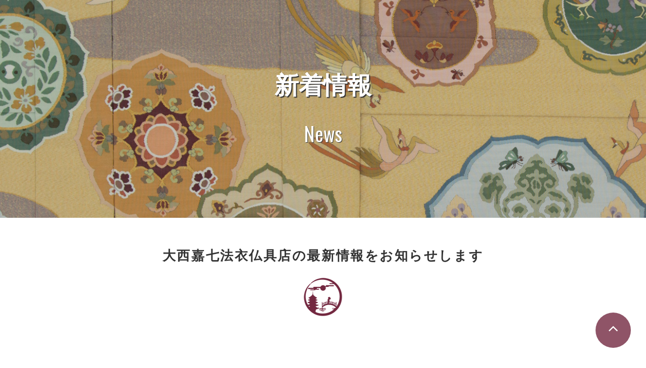

--- FILE ---
content_type: text/html; charset=UTF-8
request_url: http://www.daika.ne.jp/category/item_list/butsugu/kakejiku/
body_size: 6000
content:
<!DOCTYPE html>
<html lang="ja">

<head>
	<meta charset="UTF-8" />
	<meta name="viewport" content="width=device-width, user-scalable=no">
	<meta name="format-detection" content="telephone=no"/>
    	<meta name="description" content="" />
 
	<meta name="keywords" content="京都,京仏具,東山三条,浄土宗,大西嘉七,京法衣,大嘉,袈裟,袈裟シュミレーション" />
<!--[if lt IE 9]>
<script src="http://denno-sekai.com/wp-content/themes/twentyfourteen/js/html5.js"></script>
<![endif]-->
<!-- CSS読み込み -->
<link href="http://www.daika.ne.jp/wp/wp-content/themes/daika02/css/bootstrap.css" rel="stylesheet">
<link rel="stylesheet" href="http://www.daika.ne.jp/wp/wp-content/themes/daika02/jquery.fullPage.css">
<link href="http://www.daika.ne.jp/wp/wp-content/themes/daika02/style.css" rel="stylesheet">
  <link href="http://www.daika.ne.jp/wp/wp-content/themes/daika02/default.css" rel="stylesheet">
<link href="http://www.daika.ne.jp/wp/wp-content/themes/daika02/css/font-awesome.min.css" rel="stylesheet">
<link href='https://fonts.googleapis.com/css?family=Open+Sans' rel='stylesheet' type='text/css'>
<link href="https://fonts.googleapis.com/css?family=Oswald" rel="stylesheet">
  
<link rel="apple-touch-icon-precomposed" href="http://www.daika.ne.jp/wp/wp-content/themes/daika02/img/bookmark-icon.png" />
<!-- jQuery読み込み -->
<script src="http://www.daika.ne.jp/wp/wp-content/themes/daika02/js/jquery.js"></script>
<!-- WordPressのjQueryを読み込ませない -->

<script src="http://www.daika.ne.jp/wp/wp-content/themes/daika02/js/jquery.easing.1.3.js"></script>

<!-- ニュースティッカー -->
<script>
$(function(){
	var $setElm = $('dl dt a');
	var cutFigure = '60'; // カットする文字数
	var afterTxt = ' …'; // 文字カット後に表示するテキスト

	$setElm.each(function(){
		var textLength = $(this).text().length;
		var textTrim = $(this).text().substr(0,(cutFigure))

		if(cutFigure < textLength) {
			$(this).html(textTrim + afterTxt).css({visibility:'visible'});
		} else if(cutFigure >= textLength) {
			$(this).css({visibility:'visible'});
		}
	});

	$(window).load(function(){
		var $setElm = $('#ticker');
		var effectSpeed = 1000;
		var switchDelay = 6000;
		var easing = 'easeOutBack';

		$setElm.each(function(){
			var effectFilter = $(this).attr('rel'); // 'fade' or 'roll' or 'slide'

			var $targetObj = $(this);
			var $targetUl = $targetObj.children('dl');
			var $targetLi = $targetObj.find('dt');
			var $setList = $targetObj.find('dt:first');

			var ulWidth = $targetUl.width();
			var listHeight = $targetLi.height();
			$targetObj.css({height:(listHeight)});
			$targetLi.css({top:'0',left:'0',position:'absolute'});

			if(effectFilter == 'slide') {
				$setList.css({left:(ulWidth),display:'block',opacity:'0',zIndex:'98'}).stop().animate({left:'0',opacity:'1'},effectSpeed,easing).addClass('showlist');
				setInterval(function(){
					var $activeShow = $targetObj.find('.showlist');
					$activeShow.animate({left:(-(ulWidth)),opacity:'0'},effectSpeed,easing).next().css({left:(ulWidth),display:'block',opacity:'0',zIndex:'99'}).animate({left:'0',opacity:'1'},effectSpeed,easing).addClass('showlist').end().appendTo($targetUl).css({zIndex:'98'}).removeClass('showlist');
				},switchDelay);
			}
		});
	});
});
</script>
<!--Fullpage.jsの設定-->
<script src="http://www.daika.ne.jp/wp/wp-content/themes/daika02/js/jquery.fullPage.js"></script>
<script src="https://zipaddr.com/js/zipaddr7.js" charset="UTF-8"></script>
 
<!--Fadethisの設定-->
<script src="http://www.daika.ne.jp/wp/wp-content/themes/daika02/js/jquery.fadethis.js"></script>
<script>
$(window).fadeThis();
</script>
<!--ナビゲーション固定設定-->
<script>
$(function() {
    $(window).scroll(function () {
        var s = $(this).scrollTop();
        var m = 500;
        if(s > m) {
            $("#globalNav,#page-top").fadeIn('slow');
        } else if(s < m) {
            $("#globalNav,#page-top").fadeOut('slow');
        }
    });
});
</script>
<!--Pagetop設定-->
<script>
$(function() {
    var topBtn = $('#page-top,#menu_btn02');    
    topBtn.click(function () {
        $('body,html').animate({
            scrollTop: 0
        }, 2000);
        return false;
    });
});
</script>
<script>
$(function(){
    $(window).scroll(function (){
        $('.fadein').each(function(){
            var elemPos = $(this).offset().top;
            var scroll = $(window).scrollTop();
            var windowHeight = $(window).height();
            if (scroll > elemPos - windowHeight + 200){
                $(this).addClass('scrollin');
            }
        });
    });
});
</script>
<!--プリローダーの設定-->
<script>
$(function() {
  var h = $(window).height();
 
  $('body').css('display','none');
  $('#loader-bg ,#loader').height(h).css('display','block');
});
 
$(window).load(function () { //全ての読み込みが完了したら実行
  $('#loader-bg').delay(900).fadeOut(800);
  $('#loader').delay(600).fadeOut(300);
  $('body').css('display', 'block');
});
</script>
<!--トップページフルスクリーンスライドの設定-->
<script src="http://www.daika.ne.jp/wp/wp-content/themes/daika02/js/fullscreenslide.js"></script>
<!--ループスライダーの設定-->
<script src="http://www.daika.ne.jp/wp/wp-content/themes/daika02/js/jquery.simplyscroll.js"></script>
<script>
(function($){
	$(function(){

		$('#loop_slide ul').simplyScroll({
			autoMode: 'loop',
			speed: 3,
			frameRate: 24,
			horizontal: true,
			pauseOnHover:	false,
			pauseOnTouch: false
		});
		
	});	
})(jQuery);

</script>




<!--GoogleMap設定-->
<script src="http://maps.google.com/maps/api/js?sensor=true">
</script>
<script type="text/javascript" src="http://www.daika.ne.jp/wp/wp-content/themes/daika02/js/map.js"></script>
<script src="https://maps.googleapis.com/maps/api/js?key=AIzaSyD0dfNjUZD6-prhYADwMf9e2BCgwUE4pcg"
  type="text/javascript"></script>

<!--袈裟シュミレーション設定-->
<script src="http://www.daika.ne.jp/wp/wp-content/themes/daika02/js/simulation.js"></script>
<!--スマートフォンオーバーレイの設定-->
<script type="text/javascript">
$(function() {
     $("#menu_btn01").click(function() {
           $("#overlay_menu").fadeIn();　
 });
     $("#overlay_menu").click(function() {
           $("#overlay_menu").fadeOut();　
 });
});

</script>
<link href="http://www.daika.ne.jp/wp/wp-content/themes/daika02/webshop.css" rel="stylesheet">
<title>掛軸 | 浄土宗　大西嘉七法衣仏具店　―京法衣・京仏具 ―</title>
<meta name='robots' content='max-image-preview:large' />
<link rel='dns-prefetch' href='//s.w.org' />
<link rel="alternate" type="application/rss+xml" title="浄土宗　大西嘉七法衣仏具店　―京法衣・京仏具 ― &raquo; 掛軸 カテゴリーのフィード" href="http://www.daika.ne.jp/category/item_list/butsugu/kakejiku/feed/" />
		<script type="text/javascript">
			window._wpemojiSettings = {"baseUrl":"https:\/\/s.w.org\/images\/core\/emoji\/13.0.1\/72x72\/","ext":".png","svgUrl":"https:\/\/s.w.org\/images\/core\/emoji\/13.0.1\/svg\/","svgExt":".svg","source":{"concatemoji":"http:\/\/www.daika.ne.jp\/wp\/wp-includes\/js\/wp-emoji-release.min.js?ver=5.7.14"}};
			!function(e,a,t){var n,r,o,i=a.createElement("canvas"),p=i.getContext&&i.getContext("2d");function s(e,t){var a=String.fromCharCode;p.clearRect(0,0,i.width,i.height),p.fillText(a.apply(this,e),0,0);e=i.toDataURL();return p.clearRect(0,0,i.width,i.height),p.fillText(a.apply(this,t),0,0),e===i.toDataURL()}function c(e){var t=a.createElement("script");t.src=e,t.defer=t.type="text/javascript",a.getElementsByTagName("head")[0].appendChild(t)}for(o=Array("flag","emoji"),t.supports={everything:!0,everythingExceptFlag:!0},r=0;r<o.length;r++)t.supports[o[r]]=function(e){if(!p||!p.fillText)return!1;switch(p.textBaseline="top",p.font="600 32px Arial",e){case"flag":return s([127987,65039,8205,9895,65039],[127987,65039,8203,9895,65039])?!1:!s([55356,56826,55356,56819],[55356,56826,8203,55356,56819])&&!s([55356,57332,56128,56423,56128,56418,56128,56421,56128,56430,56128,56423,56128,56447],[55356,57332,8203,56128,56423,8203,56128,56418,8203,56128,56421,8203,56128,56430,8203,56128,56423,8203,56128,56447]);case"emoji":return!s([55357,56424,8205,55356,57212],[55357,56424,8203,55356,57212])}return!1}(o[r]),t.supports.everything=t.supports.everything&&t.supports[o[r]],"flag"!==o[r]&&(t.supports.everythingExceptFlag=t.supports.everythingExceptFlag&&t.supports[o[r]]);t.supports.everythingExceptFlag=t.supports.everythingExceptFlag&&!t.supports.flag,t.DOMReady=!1,t.readyCallback=function(){t.DOMReady=!0},t.supports.everything||(n=function(){t.readyCallback()},a.addEventListener?(a.addEventListener("DOMContentLoaded",n,!1),e.addEventListener("load",n,!1)):(e.attachEvent("onload",n),a.attachEvent("onreadystatechange",function(){"complete"===a.readyState&&t.readyCallback()})),(n=t.source||{}).concatemoji?c(n.concatemoji):n.wpemoji&&n.twemoji&&(c(n.twemoji),c(n.wpemoji)))}(window,document,window._wpemojiSettings);
		</script>
		<style type="text/css">
img.wp-smiley,
img.emoji {
	display: inline !important;
	border: none !important;
	box-shadow: none !important;
	height: 1em !important;
	width: 1em !important;
	margin: 0 .07em !important;
	vertical-align: -0.1em !important;
	background: none !important;
	padding: 0 !important;
}
</style>
	<link rel='stylesheet' id='wp-block-library-css'  href='http://www.daika.ne.jp/wp/wp-includes/css/dist/block-library/style.min.css?ver=5.7.14' type='text/css' media='all' />
<link rel='stylesheet' id='wc-basic-style-css'  href='http://www.daika.ne.jp/wp/wp-content/themes/daika02/style.css?ver=1.0' type='text/css' media='all' />
<link rel='stylesheet' id='font-awesome-css'  href='http://www.daika.ne.jp/wp/wp-content/themes/welcart_basic/font-awesome/font-awesome.min.css?ver=1.0' type='text/css' media='all' />
<link rel='stylesheet' id='fancybox-css'  href='http://www.daika.ne.jp/wp/wp-content/plugins/easy-fancybox/css/jquery.fancybox.min.css?ver=1.3.24' type='text/css' media='screen' />
<link rel='stylesheet' id='usces_default_css-css'  href='https://www.daika.ne.jp/wp/wp-content/plugins/usc-e-shop/css/usces_default.css?ver=2.2.4.2105311' type='text/css' media='all' />
<link rel='stylesheet' id='dashicons-css'  href='http://www.daika.ne.jp/wp/wp-includes/css/dashicons.min.css?ver=5.7.14' type='text/css' media='all' />
<link rel='stylesheet' id='theme_cart_css-css'  href='http://www.daika.ne.jp/wp/wp-content/themes/daika02/usces_cart.css?ver=2.2.4.2105311' type='text/css' media='all' />
<script type='text/javascript' src='http://www.daika.ne.jp/wp/wp-content/themes/welcart_basic/js/front-customized.js?ver=1.0' id='wc-basic-js-js'></script>
<link rel="https://api.w.org/" href="http://www.daika.ne.jp/wp-json/" /><link rel="alternate" type="application/json" href="http://www.daika.ne.jp/wp-json/wp/v2/categories/75" /><link rel="EditURI" type="application/rsd+xml" title="RSD" href="https://www.daika.ne.jp/wp/xmlrpc.php?rsd" />
<link rel="wlwmanifest" type="application/wlwmanifest+xml" href="http://www.daika.ne.jp/wp/wp-includes/wlwmanifest.xml" /> 
<meta name="generator" content="WordPress 5.7.14" />
</head>
<div id="loader-bg">
<div id="loader"><img src="http://www.daika.ne.jp/wp/wp-content/themes/daika02/img/preloader.gif" width="128" height="180" alt="Now Loading..." /></div>
</div>

<body> <nav id="globalNav" class="hidden-xs ">
<div id="globalNav-brand" >
<h1><a href="http://www.daika.ne.jp"><img src="http://www.daika.ne.jp/wp/wp-content/themes/daika02/img/header_logo.png" width="126" height="50" alt="有限会社大西嘉七法衣仏具店"/></a></h1>
</div>
<div id="globalNav-menu" >
<ul class="globalNav-list">
<li><a href="http://www.daika.ne.jp/news">新着情報</a></li>
<li><a href="http://www.daika.ne.jp/product">職人紹介</a></li>
<li><a href="http://www.daika.ne.jp/simulation">御袈裟シュミレーション</a></li>
<li><a href="http://www.daika.ne.jp/profile">会社概要</a></li>
  <li><a href="http://www.daika.ne.jp/">大嘉商報WEBオーダー</a></li>
<li><a href="http://www.daika.ne.jp/webshop">ウェブショップ</a></li>
<li><a href="http://www.daika.ne.jp/contact">お問い合わせ</a></li>  
</ul>
</div>
</nav>
<!--フッター-->
<div id="overlay_menu" >
<ul>
	<li><a href="http://www.daika.ne.jp">大西嘉七法衣仏具店</a></li>
	<li><a href="http://www.daika.ne.jp/news">新着情報</a></li>
<li><a href="http://www.daika.ne.jp/product">職人紹介</a></li>
<li><a href="http://www.daika.ne.jp/simulation">御袈裟シュミレーション</a></li>
<li><a href="http://www.daika.ne.jp/profile">会社概要</a></li>
   <li><a href="http://www.daika.ne.jp/">大嘉商報WEBオーダー</a></li>
<li><a href="http://www.daika.ne.jp/webshop">ウェブショップ</a></li>
<li><a href="http://www.daika.ne.jp/contact">お問い合わせ</a></li>
</ul>
</div>
<!--Welcartページのカテゴリーの場合-->
<!--通常投稿の場合-->
<script type="text/javascript">
        $(document).ready(function() {
            $('#fullpage').fullpage({
                       
                       scrollBar:true,
                       fitToSection:false,
                       autoScrolling:false
            });
        });
    </script>
<div id="fullpage"  class="">
<section id="section11" class="section container-fluid">
<div id="content_title" class="newsPage">
<h2>新着情報<br>
<small>News</small>
</h2>
</div>
<div id="content_paragraph" class="bg-white center-block">
<h3 class="section_title">大西嘉七法衣仏具店の最新情報をお知らせします</h3>
<p class="text-center"></p>
</div>
</section>
<section id="section11" class="section container-fluid">
  <div class="container">
    <h3 class="midashi">カテゴリー: <span>掛軸</span></h3>    <div id="content_post" class="row">
        <div id="post_inner" class="fadein col-md-8 col-xs-12">

 

        
<div id="pager">
	</div>
      </div>
      

      <div id="sidebar" class="col-md-4 col-xs-12">
        </div>
</div><!--#row--> 
</div><!--#container--> 
</section>
<!--フッター-->
<section id="footer" class="section">
  
<!--W769px以上で表示-->
<div id="footer_accese" class="hidden-xs visible-lg visible-md hidden-sm">
<div class="container">
<div id="footer_brandlogo" class="col-sm-3 col-md-3 center-block">
<img src="http://www.daika.ne.jp/wp/wp-content/themes/daika02/img/footer_logo.png" alt="有限会社大西嘉七法衣仏具店" class="img-responsive"/>
	</div>
	<div id="footer_info" class="col-sm-9 col-md-9">
	<ul>
		<li>〒605-0037　京都府京都市東山区三条神宮道西入ル（地下鉄東西線「東山駅」下車徒歩5分）</li>
		<li>営業時間／午前9時～午後5時　　定休日／日曜、祝日、第2・3土曜、夏期・年末年始休暇</li>
		</ul>
		<ul>
		<li class="tel_number"><em class="fa fa-phone-square"></em> 0120-0151-24</li>
		</ul>
	</div>
	</div>
	<div id="page-top" class="text-center"><a href="body"><i class="fa fa-2x fa-angle-up" aria-hidden="true"></i></a></div>	
</div>
<!--W768px以下で表示-->
<div id="footer_menu" class="visible-sm visible-xs">

<ul class="footer-nav-list">
<li id="menu_btn01"><i class="fa fa-2x fa-bars" aria-hidden="true"></i></li>
<li id="menu_btn02"><a href="body"><i class="fa fa-2x fa-angle-up" aria-hidden="true"></i></a></li>
<li id="menu_btn03"><a href="http://www.daika.ne.jp/contact"><i class="fa fa-2x fa-envelope-o" aria-hidden="true"></i></a></li>
</ul>
</div>
<!--GoogleMap-->
<div id="footer_map">
<div id="map_canvas" ></div>
</div>
  </section>
<!--＃フッター-->
</div>
<!--#フルページコンテンツ-->
<!-- BootstrapのJS読み込み -->
    <script src="http://www.daika.ne.jp/wp/wp-content/themes/daika02/js/bootstrap.js"></script>
	<script type='text/javascript'>
		uscesL10n = {
			
			'ajaxurl': "http://www.daika.ne.jp/wp/wp-admin/admin-ajax.php"
		}
	</script>
<!-- Welcart version : v2.2.4.2105311 -->
<!-- Type Basic : v1.3.3 -->
<script type='text/javascript' src='http://www.daika.ne.jp/wp/wp-includes/js/wp-embed.min.js?ver=5.7.14' id='wp-embed-js'></script>
</body>
</html>  

--- FILE ---
content_type: application/javascript
request_url: http://www.daika.ne.jp/wp/wp-content/themes/daika02/js/map.js
body_size: 719
content:
function initialize() {
 
    /*   位置情報と表示データの組み合わせ  */
    var data = new Array();
    data.push({position: new google.maps.LatLng(35.0090043, 135.782302), content: '有限会社大西嘉七法衣仏具店'});
    data.push({position: new google.maps.LatLng(35.005599, 135.782410), content: '総本山知恩院'});
 
    var map = new google.maps.Map(document.getElementById('map_canvas'), {
        zoom: 16,
        center: new google.maps.LatLng(35.0090043, 135.782302),
        scrollwheel: false,
      zoomControl: true,
  zoomControlOptions: {
    position: google.maps.ControlPosition.TOP_RIGHT,style:google.maps.ZoomControlStyle.LARGE},
    streetViewControl: true,
  streetViewControlOptions: {position: google.maps.ControlPosition.TOP_RIGHT},
        mapTypeId: google.maps.MapTypeId.ROADMAP
    });
 
    for (i = 0; i < data.length; i++) {
        var myMarker = new google.maps.Marker({
            icon: new google.maps.MarkerImage( 'http://www.daika.ne.jp/wp/wp-content/uploads/2017/05/map_marker_0'+ (i+1) +'.png', new google.maps.Size(130,95), new google.maps.Point(0,0)),
            position: data[i].position,
            map: map
        });
    }
}
google.maps.event.addDomListener(window, 'load', initialize);

--- FILE ---
content_type: application/javascript
request_url: http://www.daika.ne.jp/wp/wp-content/themes/daika02/js/fullscreenslide.js
body_size: 1910
content:
//フルスクリーンスライドショー
$(function(){
    setElm = $('.fullSlideShow');
    fadeSpeed = 1000;
    switchDelay = 5000;
    easing = 'linear';
    sideNavi = 'off'; // 'on' or 'off'
    sideHide = 'hide'; // 'hide' or 'show'
    naviOpc = 0.5;
    pnOpacity = 0.5;
 
    ua = navigator.userAgent;
 
    $(window).load(function(){
        setElm.each(function(){
            var targetObj = $(this),
            findUl = targetObj.find('ul'),
            findLi = findUl.find('li'),
            findLiCount = findLi.length,
            findLiFirst = findUl.find('li:first');
 
            findLi.each(function(i){
                $(this).attr('class','viewList' + (i + 1).toString());
            });
 
            findLi.css({display:'block',opacity:'0',zIndex:'99'});
            findLiFirst.addClass('mainActive').css({zIndex:'100'}).stop().animate({opacity:'1'},fadeSpeed);
 
            if(findLiCount > 1){
                // ページネーションSET
                var pagination = $('<div class="pagiNation"></div>');
                targetObj.append(pagination);
 
                findLi.each(function(i){
                    pagination.append('<a href="javascript:void(0);" class="pn'+(i+1)+'"></a>');
                });
 
                var pnPoint = pagination.children('a'),
                pnFirst = pagination.children('a:first'),
                pnLast = pagination.children('a:last'),
                pnCount = pagination.children('a').length;
                 
                pnFirst.addClass('pnActive');
 
                if(ua.search(/iPhone/) != -1 || ua.search(/iPad/) != -1 || ua.search(/iPod/) != -1 || ua.search(/Android/) != -1){
                    pnPoint.css({opacity:(pnOpacity)});
                } else {
                    pnPoint.css({opacity:(pnOpacity)}).hover(function(){
                        $(this).stop().animate({opacity:'1'},300);
                    }, function(){
                        $(this).stop().animate({opacity:(pnOpacity)},300);
                    });
                }
 
                pnPoint.click(function(){
                    clearInterval(setAutoTimer);
                    var setNum = pnPoint.index(this),
                    showCont = setNum+1;
                    findUl.find('.viewList' + (showCont)).siblings().removeClass('mainActive').stop().animate({opacity:'0'},fadeSpeed,function(){$(this).css({zIndex:'99'});});
                    findUl.find('.viewList' + (showCont)).addClass('mainActive').stop().animate({opacity:'1'},fadeSpeed,function(){$(this).css({zIndex:'100'});});
                    pnPoint.removeClass('pnActive');
                    $(this).addClass('pnActive');
                    fadeTimer();
                });
 
 
                // ボタン移動動作
                function switchNext(){
                    var setActive = pagination.find('.pnActive');
                    setActive.each(function(){
                        var pnLengh = pnPoint.length,
                        pnIndex = pnPoint.index(this),
                        pnCount = pnIndex+1;
 
                        if(pnLengh == pnCount){
                            pnFirst.click();
                        } else {
                            $(this).next('a').click();
                        }
                    });
                }
                function switchPrev(){
                    var setActive = pagination.find('.pnActive');
                    setActive.each(function(){
                        var pnLengh = pnPoint.length,
                        pnIndex = pnPoint.index(this),
                        pnCount = pnIndex+1;
 
                        if(1 == pnCount){
                            pnLast.click();
                        } else {
                            $(this).prev('a').click();
                        }
                    });
                }
 
                function fadeTimer(){
                    setAutoTimer = setInterval(function(){
                        switchNext();
                    },switchDelay);
                }
                fadeTimer();
 
                // サイドナビボタン（有り無し）
                if(sideNavi == 'on'){
                    targetObj.append('<a href="javascript:void(0);" class="btnPrev"></a><a href="javascript:void(0);" class="btnNext"></a>');
                    var btnPrev = targetObj.find('.btnPrev'),btnNext = targetObj.find('.btnNext'),btnPrevNext = targetObj.find('.btnPrev,.btnNext');
 
                    if(ua.search(/iPhone/) != -1 || ua.search(/iPad/) != -1 || ua.search(/iPod/) != -1 || ua.search(/Android/) != -1){
                        btnPrevNext.css({opacity:naviOpc});
                    } else {
                        btnPrevNext.css({opacity:naviOpc}).hover(function(){
                            $(this).stop().animate({opacity:'1'},200);
                        },function(){
                            $(this).stop().animate({opacity:naviOpc},200);
                        });
                    }
 
                    if(sideHide == 'hide'){
                        if(ua.search(/iPhone/) != -1 || ua.search(/iPad/) != -1 || ua.search(/iPod/) != -1 || ua.search(/Android/) != -1){
                            btnPrevNext.css({visibility:'visible'});
                        } else {
                            btnPrevNext.css({visibility:'hidden'});
                            targetObj.hover(function(){
                                btnPrevNext.css({visibility:'visible'});
                            },function(){
                                btnPrevNext.css({visibility:'hidden'});
                            });
                        }
                    }
 
                    btnPrev.click(function(){switchPrev();});
                    btnNext.click(function(){switchNext();});
                }
            }
 
            // メイン画像をベースにエリアの幅と高さを設定
            var setLiImg = findLi.find('img'),
            baseWidth = setLiImg.width(),
            baseHeight = setLiImg.height(),
            selfWH = baseWidth / baseHeight;
 
            // フルスクリーン（レスポンシブ）動作メイン
            function setArea(){
                var wdWidth = $(window).width(),
                wdHeight = $(window).height(),
                rwdHeight = wdWidth / selfWH;
 
                if(rwdHeight < $(window).height()){
                    rwdHeight = $(window).height();
                    wdWidth = rwdHeight * selfWH;
                }
                targetObj.css({height:wdHeight});
                findUl.css({marginTop:-rwdHeight/2,marginLeft:-wdWidth/2,width:wdWidth,height:rwdHeight});
                findLi.css({height:rwdHeight});
            }
            $(window).resize(function(){setArea();}).resize();
 
            $('body').css({visibility:'visible'});
        });
    });
});


--- FILE ---
content_type: application/javascript
request_url: http://www.daika.ne.jp/wp/wp-content/themes/daika02/js/jquery.fadethis.js
body_size: 1471
content:
/*
 *  jQuery FadeThis - v1.0.0
 *  A lightweight, simple, yet powerful jQuery plugin for appear-as-you-scroll features.
 *  http://jqueryfadethis.com
 *
 *  Made by Zol
 *  Under MIT License
 */
!function(a, b, c) {
    var d = null, e = [], f = a(b), g = function() {};
    g.prototype = {
        globals: {
            pluginName: "fadeThis",
            bufferTime: 300
        },
        defaults: {
            baseName: "slide-",
            speed: 500,
            easing: "swing",
            offset: 0,
            reverse: !0,
            distance: 50,
            scrolledIn: null,
            scrolledOut: null
        },
        init: function(a, b) {
            this.addElements(a, b), this._setEvent(), this._checkVisibleElements()
        },
        addElements: function(d, e) {
            var f = d === c.body ? b: d, g = a(f === b ? "body" : f), h = this, i = e && e.baseName ? e.baseName: this.defaults.baseName;
            return g.is("[class^='" + i + "']") ? h._addElement(g, e) : g.find("[class^='" + i + "']").each(function() {
                h._addElement(a(this), e)
            }), g
        },
        _addElement: function(b, c) {
            var d = b.data("plugin-options"), f = a.extend({}, this.defaults, c, d), g = {
                element: b,
                options: f,
                invp: !1
            };
            return e.push(g), console.log(g), this._prepareElement(g), b
        },
        _prepareElement: function(a) {
            var b = {
                opacity: 0,
                visibility: "visible",
                position: "relative"
            }, c = null;
            if (a.element.hasClass(a.options.baseName + "right"))
                c = "left";
            else if (a.element.hasClass(a.options.baseName + "left"))
                c = "right";
            else if (a.element.hasClass(a.options.baseName + "top"))
                c = "bottom";
            else {
                if (!a.element.hasClass(a.options.baseName + "bottom"))
                    return !1;
                c = "top"
            }
            b[c] = a.options.distance, a.element.css(b)
        },
        _setEvent: function() {
            var a = this;
            f.on("scroll", function(b) {
                d || (d = setTimeout(function() {
                    a._checkVisibleElements(b), d = null
                }, a.globals.bufferTime))
            })
        },
        _checkVisibleElements: function(b) {
            var c = this;
            a.each(e, function(a, d) {
                c._isVisible(d) ? d.invp || (d.invp=!0, c._triggerFading(d), d.options.scrolledIn && d.options.scrolledIn.call(d.element, b), d.element.trigger("fadethisscrolledin", b)) : d.invp && (d.invp=!1, d.options.reverse && c._triggerFading(d, !1), d.options.scrolledOut && d.options.scrolledOut.call(d.element, b), d.element.trigger("fadethisscrolledout", b))
            })
        },
        _isVisible: function(a) {
            var b = f.scrollTop() + a.options.offset, c = b + f.height() - 2 * a.options.offset, d = a.element.offset().top, e = d + a.element.height();
            return e >= b && c >= d && c >= e && d >= b
        },
        _triggerFading: function(a, b) {
            b = "undefined" != typeof b ? b : !0;
            var c = {
                opacity: 1
            }, d = {
                opacity: 0
            }, e = null;
            if (a.element.hasClass(a.options.baseName + "right"))
                e = "left";
            else if (a.element.hasClass(a.options.baseName + "left"))
                e = "right";
            else if (a.element.hasClass(a.options.baseName + "top"))
                e = "bottom";
            else {
                if (!a.element.hasClass(a.options.baseName + "bottom"))
                    return !1;
                e = "top"
            }
            c[e] = 0, d[e] = a.options.distance, b ? a.element.stop(!0).animate(c, a.options.speed, a.options.easing) : a.element.stop(!0).animate(d, a.options.speed, a.options.easing)
        }
    }, g.defaults = g.prototype.defaults, g.globals = g.prototype.globals, b.Plugin = new g, a.fn[g.globals.pluginName] = function(c) {
        return this.each(function() {
            a.data(b, "plugin_" + g.globals.pluginName) ? a.data(this, "plugin_" + g.globals.pluginName) || a.data(this, "plugin_" + g.globals.pluginName, b.Plugin.addElements(this, c)) : (a.data(b, "plugin_" + g.globals.pluginName, "set"), a.data(this, "plugin_" + g.globals.pluginName, b.Plugin.init(this, c)))
        }), this
    }
}(jQuery, window, document);

